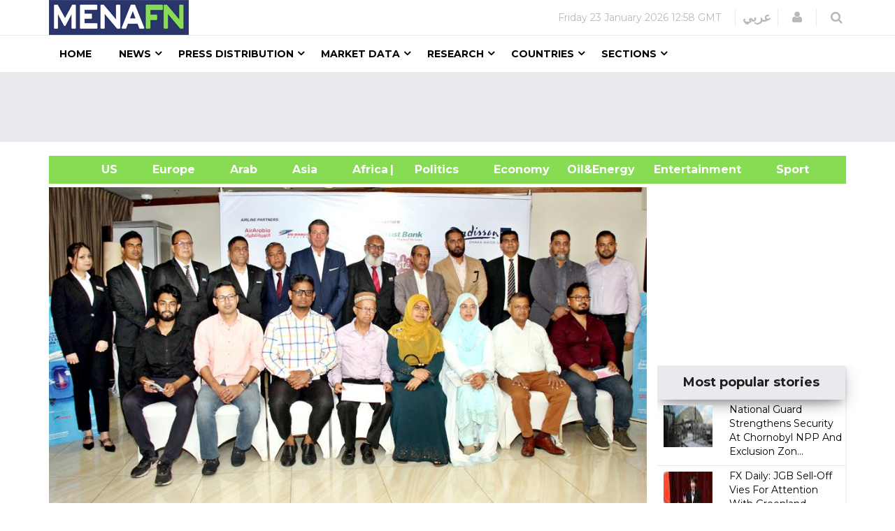

--- FILE ---
content_type: text/html; charset=utf-8
request_url: https://www.google.com/recaptcha/api2/aframe
body_size: 151
content:
<!DOCTYPE HTML><html><head><meta http-equiv="content-type" content="text/html; charset=UTF-8"></head><body><script nonce="gyY6ePHQ0aoDGdFkTrQYaw">/** Anti-fraud and anti-abuse applications only. See google.com/recaptcha */ try{var clients={'sodar':'https://pagead2.googlesyndication.com/pagead/sodar?'};window.addEventListener("message",function(a){try{if(a.source===window.parent){var b=JSON.parse(a.data);var c=clients[b['id']];if(c){var d=document.createElement('img');d.src=c+b['params']+'&rc='+(localStorage.getItem("rc::a")?sessionStorage.getItem("rc::b"):"");window.document.body.appendChild(d);sessionStorage.setItem("rc::e",parseInt(sessionStorage.getItem("rc::e")||0)+1);localStorage.setItem("rc::h",'1769129891882');}}}catch(b){}});window.parent.postMessage("_grecaptcha_ready", "*");}catch(b){}</script></body></html>